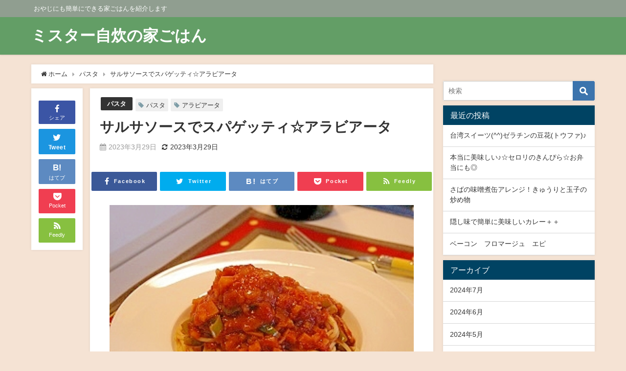

--- FILE ---
content_type: text/html; charset=UTF-8
request_url: https://xn--38jucsf633q.com/r1980005351-2/
body_size: 17775
content:
<!DOCTYPE html>
<html lang="ja">
<head>
<meta charset="utf-8">
<meta http-equiv="X-UA-Compatible" content="IE=edge">
<meta name="viewport" content="width=device-width, initial-scale=1" />
<title>サルサソースでスパゲッティ☆アラビアータ</title>
<meta name="description" content="先日のサルサソースでスパゲティ☆アラビアータを作ってみました～ソースを冷凍しておけば、いつでも簡単美味しくできますよ～ レシピはこちら （楽天レシピ） 指定なし 指定なし 材料 サルサソースID：19">
<meta name="thumbnail" content="https://xn--38jucsf633q.com/wp-content/uploads/2023/02/16544ad5315bc537ec464fdb995327068d02294c.15.2.3.2-150x150.jpg" /><meta name="robots" content="archive, follow, index">
<!-- Diver OGP -->
<meta property="og:locale" content="ja_JP" />
<meta property="og:title" content="サルサソースでスパゲッティ☆アラビアータ" />
<meta property="og:description" content="先日のサルサソースでスパゲティ☆アラビアータを作ってみました～ソースを冷凍しておけば、いつでも簡単美味しくできますよ～ レシピはこちら （楽天レシピ） 指定なし 指定なし 材料 サルサソースID：19" />
<meta property="og:type" content="article" />
<meta property="og:url" content="https://xn--38jucsf633q.com/r1980005351-2/" />
<meta property="og:image" content="https://xn--38jucsf633q.com/wp-content/uploads/2023/02/16544ad5315bc537ec464fdb995327068d02294c.15.2.3.2.jpg" />
<meta property="og:site_name" content="ミスター自炊の家ごはん" />
<meta name="twitter:site" content="JisuiMr" />
<meta name="twitter:card" content="summary_large_image" />
<meta name="twitter:title" content="サルサソースでスパゲッティ☆アラビアータ" />
<meta name="twitter:url" content="https://xn--38jucsf633q.com/r1980005351-2/" />
<meta name="twitter:description" content="先日のサルサソースでスパゲティ☆アラビアータを作ってみました～ソースを冷凍しておけば、いつでも簡単美味しくできますよ～ レシピはこちら （楽天レシピ） 指定なし 指定なし 材料 サルサソースID：19" />
<meta name="twitter:image" content="https://xn--38jucsf633q.com/wp-content/uploads/2023/02/16544ad5315bc537ec464fdb995327068d02294c.15.2.3.2.jpg" />
<!-- / Diver OGP -->
<link rel="canonical" href="https://xn--38jucsf633q.com/r1980005351-2/">
<link rel="shortcut icon" href="">
<!--[if IE]>
		<link rel="shortcut icon" href="">
<![endif]-->
<link rel="apple-touch-icon" href="" />
<meta name='robots' content='max-image-preview:large' />
<link rel='dns-prefetch' href='//cdnjs.cloudflare.com' />
<link rel='dns-prefetch' href='//www.googletagmanager.com' />
<link rel='dns-prefetch' href='//pagead2.googlesyndication.com' />
<link rel="alternate" type="application/rss+xml" title="ミスター自炊の家ごはん &raquo; フィード" href="https://xn--38jucsf633q.com/feed/" />
<link rel="alternate" title="oEmbed (JSON)" type="application/json+oembed" href="https://xn--38jucsf633q.com/wp-json/oembed/1.0/embed?url=https%3A%2F%2Fxn--38jucsf633q.com%2Fr1980005351-2%2F" />
<link rel="alternate" title="oEmbed (XML)" type="text/xml+oembed" href="https://xn--38jucsf633q.com/wp-json/oembed/1.0/embed?url=https%3A%2F%2Fxn--38jucsf633q.com%2Fr1980005351-2%2F&#038;format=xml" />
<style id='wp-img-auto-sizes-contain-inline-css' type='text/css'>
img:is([sizes=auto i],[sizes^="auto," i]){contain-intrinsic-size:3000px 1500px}
/*# sourceURL=wp-img-auto-sizes-contain-inline-css */
</style>
<style id='wp-block-library-inline-css' type='text/css'>
:root{--wp-block-synced-color:#7a00df;--wp-block-synced-color--rgb:122,0,223;--wp-bound-block-color:var(--wp-block-synced-color);--wp-editor-canvas-background:#ddd;--wp-admin-theme-color:#007cba;--wp-admin-theme-color--rgb:0,124,186;--wp-admin-theme-color-darker-10:#006ba1;--wp-admin-theme-color-darker-10--rgb:0,107,160.5;--wp-admin-theme-color-darker-20:#005a87;--wp-admin-theme-color-darker-20--rgb:0,90,135;--wp-admin-border-width-focus:2px}@media (min-resolution:192dpi){:root{--wp-admin-border-width-focus:1.5px}}.wp-element-button{cursor:pointer}:root .has-very-light-gray-background-color{background-color:#eee}:root .has-very-dark-gray-background-color{background-color:#313131}:root .has-very-light-gray-color{color:#eee}:root .has-very-dark-gray-color{color:#313131}:root .has-vivid-green-cyan-to-vivid-cyan-blue-gradient-background{background:linear-gradient(135deg,#00d084,#0693e3)}:root .has-purple-crush-gradient-background{background:linear-gradient(135deg,#34e2e4,#4721fb 50%,#ab1dfe)}:root .has-hazy-dawn-gradient-background{background:linear-gradient(135deg,#faaca8,#dad0ec)}:root .has-subdued-olive-gradient-background{background:linear-gradient(135deg,#fafae1,#67a671)}:root .has-atomic-cream-gradient-background{background:linear-gradient(135deg,#fdd79a,#004a59)}:root .has-nightshade-gradient-background{background:linear-gradient(135deg,#330968,#31cdcf)}:root .has-midnight-gradient-background{background:linear-gradient(135deg,#020381,#2874fc)}:root{--wp--preset--font-size--normal:16px;--wp--preset--font-size--huge:42px}.has-regular-font-size{font-size:1em}.has-larger-font-size{font-size:2.625em}.has-normal-font-size{font-size:var(--wp--preset--font-size--normal)}.has-huge-font-size{font-size:var(--wp--preset--font-size--huge)}.has-text-align-center{text-align:center}.has-text-align-left{text-align:left}.has-text-align-right{text-align:right}.has-fit-text{white-space:nowrap!important}#end-resizable-editor-section{display:none}.aligncenter{clear:both}.items-justified-left{justify-content:flex-start}.items-justified-center{justify-content:center}.items-justified-right{justify-content:flex-end}.items-justified-space-between{justify-content:space-between}.screen-reader-text{border:0;clip-path:inset(50%);height:1px;margin:-1px;overflow:hidden;padding:0;position:absolute;width:1px;word-wrap:normal!important}.screen-reader-text:focus{background-color:#ddd;clip-path:none;color:#444;display:block;font-size:1em;height:auto;left:5px;line-height:normal;padding:15px 23px 14px;text-decoration:none;top:5px;width:auto;z-index:100000}html :where(.has-border-color){border-style:solid}html :where([style*=border-top-color]){border-top-style:solid}html :where([style*=border-right-color]){border-right-style:solid}html :where([style*=border-bottom-color]){border-bottom-style:solid}html :where([style*=border-left-color]){border-left-style:solid}html :where([style*=border-width]){border-style:solid}html :where([style*=border-top-width]){border-top-style:solid}html :where([style*=border-right-width]){border-right-style:solid}html :where([style*=border-bottom-width]){border-bottom-style:solid}html :where([style*=border-left-width]){border-left-style:solid}html :where(img[class*=wp-image-]){height:auto;max-width:100%}:where(figure){margin:0 0 1em}html :where(.is-position-sticky){--wp-admin--admin-bar--position-offset:var(--wp-admin--admin-bar--height,0px)}@media screen and (max-width:600px){html :where(.is-position-sticky){--wp-admin--admin-bar--position-offset:0px}}

/*# sourceURL=wp-block-library-inline-css */
</style><style id='global-styles-inline-css' type='text/css'>
:root{--wp--preset--aspect-ratio--square: 1;--wp--preset--aspect-ratio--4-3: 4/3;--wp--preset--aspect-ratio--3-4: 3/4;--wp--preset--aspect-ratio--3-2: 3/2;--wp--preset--aspect-ratio--2-3: 2/3;--wp--preset--aspect-ratio--16-9: 16/9;--wp--preset--aspect-ratio--9-16: 9/16;--wp--preset--color--black: #000;--wp--preset--color--cyan-bluish-gray: #abb8c3;--wp--preset--color--white: #fff;--wp--preset--color--pale-pink: #f78da7;--wp--preset--color--vivid-red: #cf2e2e;--wp--preset--color--luminous-vivid-orange: #ff6900;--wp--preset--color--luminous-vivid-amber: #fcb900;--wp--preset--color--light-green-cyan: #7bdcb5;--wp--preset--color--vivid-green-cyan: #00d084;--wp--preset--color--pale-cyan-blue: #8ed1fc;--wp--preset--color--vivid-cyan-blue: #0693e3;--wp--preset--color--vivid-purple: #9b51e0;--wp--preset--color--light-blue: #70b8f1;--wp--preset--color--light-red: #ff8178;--wp--preset--color--light-green: #2ac113;--wp--preset--color--light-yellow: #ffe822;--wp--preset--color--light-orange: #ffa30d;--wp--preset--color--blue: #00f;--wp--preset--color--red: #f00;--wp--preset--color--purple: #674970;--wp--preset--color--gray: #ccc;--wp--preset--gradient--vivid-cyan-blue-to-vivid-purple: linear-gradient(135deg,rgb(6,147,227) 0%,rgb(155,81,224) 100%);--wp--preset--gradient--light-green-cyan-to-vivid-green-cyan: linear-gradient(135deg,rgb(122,220,180) 0%,rgb(0,208,130) 100%);--wp--preset--gradient--luminous-vivid-amber-to-luminous-vivid-orange: linear-gradient(135deg,rgb(252,185,0) 0%,rgb(255,105,0) 100%);--wp--preset--gradient--luminous-vivid-orange-to-vivid-red: linear-gradient(135deg,rgb(255,105,0) 0%,rgb(207,46,46) 100%);--wp--preset--gradient--very-light-gray-to-cyan-bluish-gray: linear-gradient(135deg,rgb(238,238,238) 0%,rgb(169,184,195) 100%);--wp--preset--gradient--cool-to-warm-spectrum: linear-gradient(135deg,rgb(74,234,220) 0%,rgb(151,120,209) 20%,rgb(207,42,186) 40%,rgb(238,44,130) 60%,rgb(251,105,98) 80%,rgb(254,248,76) 100%);--wp--preset--gradient--blush-light-purple: linear-gradient(135deg,rgb(255,206,236) 0%,rgb(152,150,240) 100%);--wp--preset--gradient--blush-bordeaux: linear-gradient(135deg,rgb(254,205,165) 0%,rgb(254,45,45) 50%,rgb(107,0,62) 100%);--wp--preset--gradient--luminous-dusk: linear-gradient(135deg,rgb(255,203,112) 0%,rgb(199,81,192) 50%,rgb(65,88,208) 100%);--wp--preset--gradient--pale-ocean: linear-gradient(135deg,rgb(255,245,203) 0%,rgb(182,227,212) 50%,rgb(51,167,181) 100%);--wp--preset--gradient--electric-grass: linear-gradient(135deg,rgb(202,248,128) 0%,rgb(113,206,126) 100%);--wp--preset--gradient--midnight: linear-gradient(135deg,rgb(2,3,129) 0%,rgb(40,116,252) 100%);--wp--preset--font-size--small: 13px;--wp--preset--font-size--medium: 20px;--wp--preset--font-size--large: 36px;--wp--preset--font-size--x-large: 42px;--wp--preset--spacing--20: 0.44rem;--wp--preset--spacing--30: 0.67rem;--wp--preset--spacing--40: 1rem;--wp--preset--spacing--50: 1.5rem;--wp--preset--spacing--60: 2.25rem;--wp--preset--spacing--70: 3.38rem;--wp--preset--spacing--80: 5.06rem;--wp--preset--shadow--natural: 6px 6px 9px rgba(0, 0, 0, 0.2);--wp--preset--shadow--deep: 12px 12px 50px rgba(0, 0, 0, 0.4);--wp--preset--shadow--sharp: 6px 6px 0px rgba(0, 0, 0, 0.2);--wp--preset--shadow--outlined: 6px 6px 0px -3px rgb(255, 255, 255), 6px 6px rgb(0, 0, 0);--wp--preset--shadow--crisp: 6px 6px 0px rgb(0, 0, 0);}:where(.is-layout-flex){gap: 0.5em;}:where(.is-layout-grid){gap: 0.5em;}body .is-layout-flex{display: flex;}.is-layout-flex{flex-wrap: wrap;align-items: center;}.is-layout-flex > :is(*, div){margin: 0;}body .is-layout-grid{display: grid;}.is-layout-grid > :is(*, div){margin: 0;}:where(.wp-block-columns.is-layout-flex){gap: 2em;}:where(.wp-block-columns.is-layout-grid){gap: 2em;}:where(.wp-block-post-template.is-layout-flex){gap: 1.25em;}:where(.wp-block-post-template.is-layout-grid){gap: 1.25em;}.has-black-color{color: var(--wp--preset--color--black) !important;}.has-cyan-bluish-gray-color{color: var(--wp--preset--color--cyan-bluish-gray) !important;}.has-white-color{color: var(--wp--preset--color--white) !important;}.has-pale-pink-color{color: var(--wp--preset--color--pale-pink) !important;}.has-vivid-red-color{color: var(--wp--preset--color--vivid-red) !important;}.has-luminous-vivid-orange-color{color: var(--wp--preset--color--luminous-vivid-orange) !important;}.has-luminous-vivid-amber-color{color: var(--wp--preset--color--luminous-vivid-amber) !important;}.has-light-green-cyan-color{color: var(--wp--preset--color--light-green-cyan) !important;}.has-vivid-green-cyan-color{color: var(--wp--preset--color--vivid-green-cyan) !important;}.has-pale-cyan-blue-color{color: var(--wp--preset--color--pale-cyan-blue) !important;}.has-vivid-cyan-blue-color{color: var(--wp--preset--color--vivid-cyan-blue) !important;}.has-vivid-purple-color{color: var(--wp--preset--color--vivid-purple) !important;}.has-black-background-color{background-color: var(--wp--preset--color--black) !important;}.has-cyan-bluish-gray-background-color{background-color: var(--wp--preset--color--cyan-bluish-gray) !important;}.has-white-background-color{background-color: var(--wp--preset--color--white) !important;}.has-pale-pink-background-color{background-color: var(--wp--preset--color--pale-pink) !important;}.has-vivid-red-background-color{background-color: var(--wp--preset--color--vivid-red) !important;}.has-luminous-vivid-orange-background-color{background-color: var(--wp--preset--color--luminous-vivid-orange) !important;}.has-luminous-vivid-amber-background-color{background-color: var(--wp--preset--color--luminous-vivid-amber) !important;}.has-light-green-cyan-background-color{background-color: var(--wp--preset--color--light-green-cyan) !important;}.has-vivid-green-cyan-background-color{background-color: var(--wp--preset--color--vivid-green-cyan) !important;}.has-pale-cyan-blue-background-color{background-color: var(--wp--preset--color--pale-cyan-blue) !important;}.has-vivid-cyan-blue-background-color{background-color: var(--wp--preset--color--vivid-cyan-blue) !important;}.has-vivid-purple-background-color{background-color: var(--wp--preset--color--vivid-purple) !important;}.has-black-border-color{border-color: var(--wp--preset--color--black) !important;}.has-cyan-bluish-gray-border-color{border-color: var(--wp--preset--color--cyan-bluish-gray) !important;}.has-white-border-color{border-color: var(--wp--preset--color--white) !important;}.has-pale-pink-border-color{border-color: var(--wp--preset--color--pale-pink) !important;}.has-vivid-red-border-color{border-color: var(--wp--preset--color--vivid-red) !important;}.has-luminous-vivid-orange-border-color{border-color: var(--wp--preset--color--luminous-vivid-orange) !important;}.has-luminous-vivid-amber-border-color{border-color: var(--wp--preset--color--luminous-vivid-amber) !important;}.has-light-green-cyan-border-color{border-color: var(--wp--preset--color--light-green-cyan) !important;}.has-vivid-green-cyan-border-color{border-color: var(--wp--preset--color--vivid-green-cyan) !important;}.has-pale-cyan-blue-border-color{border-color: var(--wp--preset--color--pale-cyan-blue) !important;}.has-vivid-cyan-blue-border-color{border-color: var(--wp--preset--color--vivid-cyan-blue) !important;}.has-vivid-purple-border-color{border-color: var(--wp--preset--color--vivid-purple) !important;}.has-vivid-cyan-blue-to-vivid-purple-gradient-background{background: var(--wp--preset--gradient--vivid-cyan-blue-to-vivid-purple) !important;}.has-light-green-cyan-to-vivid-green-cyan-gradient-background{background: var(--wp--preset--gradient--light-green-cyan-to-vivid-green-cyan) !important;}.has-luminous-vivid-amber-to-luminous-vivid-orange-gradient-background{background: var(--wp--preset--gradient--luminous-vivid-amber-to-luminous-vivid-orange) !important;}.has-luminous-vivid-orange-to-vivid-red-gradient-background{background: var(--wp--preset--gradient--luminous-vivid-orange-to-vivid-red) !important;}.has-very-light-gray-to-cyan-bluish-gray-gradient-background{background: var(--wp--preset--gradient--very-light-gray-to-cyan-bluish-gray) !important;}.has-cool-to-warm-spectrum-gradient-background{background: var(--wp--preset--gradient--cool-to-warm-spectrum) !important;}.has-blush-light-purple-gradient-background{background: var(--wp--preset--gradient--blush-light-purple) !important;}.has-blush-bordeaux-gradient-background{background: var(--wp--preset--gradient--blush-bordeaux) !important;}.has-luminous-dusk-gradient-background{background: var(--wp--preset--gradient--luminous-dusk) !important;}.has-pale-ocean-gradient-background{background: var(--wp--preset--gradient--pale-ocean) !important;}.has-electric-grass-gradient-background{background: var(--wp--preset--gradient--electric-grass) !important;}.has-midnight-gradient-background{background: var(--wp--preset--gradient--midnight) !important;}.has-small-font-size{font-size: var(--wp--preset--font-size--small) !important;}.has-medium-font-size{font-size: var(--wp--preset--font-size--medium) !important;}.has-large-font-size{font-size: var(--wp--preset--font-size--large) !important;}.has-x-large-font-size{font-size: var(--wp--preset--font-size--x-large) !important;}
/*# sourceURL=global-styles-inline-css */
</style>

<style id='classic-theme-styles-inline-css' type='text/css'>
/*! This file is auto-generated */
.wp-block-button__link{color:#fff;background-color:#32373c;border-radius:9999px;box-shadow:none;text-decoration:none;padding:calc(.667em + 2px) calc(1.333em + 2px);font-size:1.125em}.wp-block-file__button{background:#32373c;color:#fff;text-decoration:none}
/*# sourceURL=/wp-includes/css/classic-themes.min.css */
</style>
<link rel='stylesheet'  href='https://xn--38jucsf633q.com/wp-content/themes/diver/style.min.css?ver=6.9&#038;theme=4.7.6'  media='all'>
<link rel='stylesheet'  href='https://xn--38jucsf633q.com/wp-content/themes/diver_child/style.css?theme=4.7.6'  media='all'>
<link rel='stylesheet'  href='https://xn--38jucsf633q.com/wp-content/themes/diver/lib/functions/editor/gutenberg/blocks.min.css?ver=6.9&#038;theme=4.7.6'  media='all'>
<link rel='stylesheet'  href='https://cdnjs.cloudflare.com/ajax/libs/Swiper/4.5.0/css/swiper.min.css'  media='all'>
<script type="text/javascript"src="https://xn--38jucsf633q.com/wp-includes/js/jquery/jquery.min.js?ver=3.7.1&amp;theme=4.7.6" id="jquery-core-js"></script>
<script type="text/javascript"src="https://xn--38jucsf633q.com/wp-includes/js/jquery/jquery-migrate.min.js?ver=3.4.1&amp;theme=4.7.6" id="jquery-migrate-js"></script>

<!-- Site Kit によって追加された Google タグ（gtag.js）スニペット -->
<!-- Google アナリティクス スニペット (Site Kit が追加) -->
<script type="text/javascript"src="https://www.googletagmanager.com/gtag/js?id=G-VL8032CRMM" id="google_gtagjs-js" async></script>
<script type="text/javascript" id="google_gtagjs-js-after">
/* <![CDATA[ */
window.dataLayer = window.dataLayer || [];function gtag(){dataLayer.push(arguments);}
gtag("set","linker",{"domains":["xn--38jucsf633q.com"]});
gtag("js", new Date());
gtag("set", "developer_id.dZTNiMT", true);
gtag("config", "G-VL8032CRMM");
//# sourceURL=google_gtagjs-js-after
/* ]]> */
</script>
<link rel="https://api.w.org/" href="https://xn--38jucsf633q.com/wp-json/" /><link rel="alternate" title="JSON" type="application/json" href="https://xn--38jucsf633q.com/wp-json/wp/v2/posts/10064" /><link rel="EditURI" type="application/rsd+xml" title="RSD" href="https://xn--38jucsf633q.com/xmlrpc.php?rsd" />
<meta name="generator" content="WordPress 6.9" />
<link rel='shortlink' href='https://xn--38jucsf633q.com/?p=10064' />
<meta name="generator" content="Site Kit by Google 1.167.0" /><script type="application/ld+json">{
            "@context" : "http://schema.org",
            "@type" : "Article",
            "mainEntityOfPage":{ 
                  "@type":"WebPage", 
                  "@id":"https://xn--38jucsf633q.com/r1980005351-2/" 
                }, 
            "headline" : "サルサソースでスパゲッティ☆アラビアータ",
            "author" : {
                 "@type" : "Person",
                 "name" : "Mr.JISUI",
                 "url" : "https://xn--38jucsf633q.com/author/Mr.JISUI"
                 },
            "datePublished" : "2023-03-29T11:26:58+0900",
            "dateModified" : "2023-03-29T11:26:58+0900",
            "image" : {
                 "@type" : "ImageObject",
                 "url" : "https://xn--38jucsf633q.com/wp-content/uploads/2023/02/16544ad5315bc537ec464fdb995327068d02294c.15.2.3.2.jpg",
                 "width" : "320",
                 "height" : "212"
                 },
            "articleSection" : "パスタ",
            "url" : "https://xn--38jucsf633q.com/r1980005351-2/",
            "publisher" : {
               "@type" : "Organization",
               "name" : "ミスター自炊の家ごはん"
              },
            "logo" : {
                 "@type" : "ImageObject",
                 "url" : "https://xn--38jucsf633q.com/wp-content/themes/diver/images/logo.png"}
            },
            "description" : "先日のサルサソースでスパゲティ☆アラビアータを作ってみました～ソースを冷凍しておけば、いつでも簡単美味しくできますよ～ レシピはこちら （楽天レシピ） 指定なし 指定なし 材料 サルサソースID：19"}</script><style>body{background-image:url()}</style><style>#onlynav ul ul,#nav_fixed #nav ul ul,.header-logo #nav ul ul{visibility:hidden;opacity:0;transition:.2s ease-in-out;transform:translateY(10px)}#onlynav ul ul ul,#nav_fixed #nav ul ul ul,.header-logo #nav ul ul ul{transform:translateX(-20px) translateY(0)}#onlynav ul li:hover>ul,#nav_fixed #nav ul li:hover>ul,.header-logo #nav ul li:hover>ul{visibility:visible;opacity:1;transform:translateY(0)}#onlynav ul ul li:hover>ul,#nav_fixed #nav ul ul li:hover>ul,.header-logo #nav ul ul li:hover>ul{transform:translateX(0) translateY(0)}</style><style>body{background-color:#f5e3d4;color:#333}a{color:#333}a:hover{color:#04C}.header-wrap,#header ul.sub-menu,#header ul.children,#scrollnav,.description_sp,#nav_fixed.fixed{background:#639e66;color:#fff}.header-wrap a,#nav_fixed.fixed a,div.logo_title{color:#fff}.header-wrap a:hover,#nav_fixed.fixed a:hover,div.logo_title:hover{color:#04c}.drawer-nav-btn span{background-color:#fff}.drawer-nav-btn:before,.drawer-nav-btn:after{border-color:#fff}.header_small_menu{background:#909e90;color:#fff;border-bottom:none}.header_small_menu a{color:#fff}.header_small_menu a:hover{color:#04c}#onlynav,#onlynav ul li a,#nav_fixed #nav ul ul{background:#639e66;color:#fff}#onlynav ul>li:hover>a{background:#d2e8d3;color:#639e66}#bigfooter{background:#909e90;color:#fff}#bigfooter a{color:#fff}#bigfooter a:hover{color:#04c}#footer{background:#639e66;color:#fff}#footer a{color:#fff}#footer a:hover{color:#04c}#sidebar .widget{background:#fff}.post-box-contents,#main-wrap #pickup_posts_container img,.hentry,#single-main .post-sub,.navigation,.single_thumbnail,.in_loop,#breadcrumb,.pickup-cat-list,.maintop-widget,.mainbottom-widget,#share_plz,.sticky-post-box,.catpage_content_wrap,.cat-post-main{background:#fff}.post-box{border-color:#ffd2d2}</style><style>@media screen and (min-width:1201px){#main-wrap,.header-wrap .header-logo,.header_small_content,.bigfooter_wrap,.footer_content,.container_top_widget,.container_bottom_widget{width:90%}}@media screen and (max-width:1200px){#main-wrap,.header-wrap .header-logo,.header_small_content,.bigfooter_wrap,.footer_content,.container_top_widget,.container_bottom_widget{width:96%}}@media screen and (max-width:768px){#main-wrap,.header-wrap .header-logo,.header_small_content,.bigfooter_wrap,.footer_content,.container_top_widget,.container_bottom_widget{width:100%}}@media screen and (min-width:960px){#sidebar{width:310px}}</style><style>@media screen and (min-width:1201px){#main-wrap{width:90%}}@media screen and (max-width:1200px){#main-wrap{width:96%}}</style>
<!-- Site Kit が追加した Google AdSense メタタグ -->
<meta name="google-adsense-platform-account" content="ca-host-pub-2644536267352236">
<meta name="google-adsense-platform-domain" content="sitekit.withgoogle.com">
<!-- Site Kit が追加した End Google AdSense メタタグ -->

<!-- Google AdSense スニペット (Site Kit が追加) -->
<script type="text/javascript" async="async" src="https://pagead2.googlesyndication.com/pagead/js/adsbygoogle.js?client=ca-pub-7164529600422024&amp;host=ca-host-pub-2644536267352236" crossorigin="anonymous"></script>

<!-- (ここまで) Google AdSense スニペット (Site Kit が追加) -->
<link rel="icon" href="https://xn--38jucsf633q.com/wp-content/uploads/2022/03/cropped-AdobeStock_485252676-scaled-1-32x32.jpeg" sizes="32x32" />
<link rel="icon" href="https://xn--38jucsf633q.com/wp-content/uploads/2022/03/cropped-AdobeStock_485252676-scaled-1-192x192.jpeg" sizes="192x192" />
<link rel="apple-touch-icon" href="https://xn--38jucsf633q.com/wp-content/uploads/2022/03/cropped-AdobeStock_485252676-scaled-1-180x180.jpeg" />
<meta name="msapplication-TileImage" content="https://xn--38jucsf633q.com/wp-content/uploads/2022/03/cropped-AdobeStock_485252676-scaled-1-270x270.jpeg" />

<script src="https://www.youtube.com/iframe_api"></script>

<link rel='stylesheet'  href='https://maxcdn.bootstrapcdn.com/font-awesome/4.7.0/css/font-awesome.min.css'  media='all'>
<link rel='stylesheet'  href='https://cdnjs.cloudflare.com/ajax/libs/lity/2.3.1/lity.min.css'  media='all'>
<link rel='stylesheet'  href='https://xn--38jucsf633q.com/wp-content/themes/diver/lib/assets/prism/prism.css?theme=4.7.6'  media='all'>
</head>
<body itemscope="itemscope" itemtype="http://schema.org/WebPage" class="wp-singular post-template-default single single-post postid-10064 single-format-standard wp-embed-responsive wp-theme-diver wp-child-theme-diver_child">

<div id="container">
<!-- header -->
	<!-- lpページでは表示しない -->
	<div id="header" class="clearfix">
					<header class="header-wrap" role="banner" itemscope="itemscope" itemtype="http://schema.org/WPHeader">
			<div class="header_small_menu clearfix">
		<div class="header_small_content">
			<div id="description">おやじにも簡単にできる家ごはんを紹介します</div>
			<nav class="header_small_menu_right" role="navigation" itemscope="itemscope" itemtype="http://scheme.org/SiteNavigationElement">
							</nav>
		</div>
	</div>

			<div class="header-logo clearfix">
				

				<!-- /Navigation -->

								<div id="logo">
										<a href="https://xn--38jucsf633q.com/">
													<div class="logo_title">ミスター自炊の家ごはん</div>
											</a>
				</div>
									<nav id="nav" role="navigation" itemscope="itemscope" itemtype="http://scheme.org/SiteNavigationElement">
											</nav>
							</div>
		</header>
		<nav id="scrollnav" class="inline-nospace" role="navigation" itemscope="itemscope" itemtype="http://scheme.org/SiteNavigationElement">
					</nav>
		
		<div id="nav_fixed">
		<div class="header-logo clearfix">
			<!-- Navigation -->
			

			<!-- /Navigation -->
			<div class="logo clearfix">
				<a href="https://xn--38jucsf633q.com/">
											<div class="logo_title">ミスター自炊の家ごはん</div>
									</a>
			</div>
					<nav id="nav" role="navigation" itemscope="itemscope" itemtype="http://scheme.org/SiteNavigationElement">
							</nav>
				</div>
	</div>
							</div>
	<div class="d_sp">
		</div>
	
	<div id="main-wrap">
	<!-- main -->
	
	<main id="single-main"  style="float:left;margin-right:-330px;padding-right:330px;" role="main">
									<!-- パンくず -->
				<ul id="breadcrumb" itemscope itemtype="http://schema.org/BreadcrumbList">
<li itemprop="itemListElement" itemscope itemtype="http://schema.org/ListItem"><a href="https://xn--38jucsf633q.com/" itemprop="item"><span itemprop="name"><i class="fa fa-home" aria-hidden="true"></i> ホーム</span></a><meta itemprop="position" content="1" /></li><li itemprop="itemListElement" itemscope itemtype="http://schema.org/ListItem"><a href="https://xn--38jucsf633q.com/category/15/" itemprop="item"><span itemprop="name">パスタ</span></a><meta itemprop="position" content="2" /></li><li class="breadcrumb-title" itemprop="itemListElement" itemscope itemtype="http://schema.org/ListItem"><a href="https://xn--38jucsf633q.com/r1980005351-2/" itemprop="item"><span itemprop="name">サルサソースでスパゲッティ☆アラビアータ</span></a><meta itemprop="position" content="3" /></li></ul> 
				<div id="content_area" class="fadeIn animated">
					<div id="share_plz" style="float: left ">

	
		<div class="fb-like share_sns" data-href="https%3A%2F%2Fxn--38jucsf633q.com%2Fr1980005351-2%2F" data-layout="box_count" data-action="like" data-show-faces="true" data-share="false"></div>

		<div class="share-fb share_sns">
		<a href="http://www.facebook.com/share.php?u=https%3A%2F%2Fxn--38jucsf633q.com%2Fr1980005351-2%2F" onclick="window.open(this.href,'FBwindow','width=650,height=450,menubar=no,toolbar=no,scrollbars=yes');return false;" title="Facebookでシェア"><i class="fa fa-facebook" style="font-size:1.5em;padding-top: 4px;"></i><br>シェア
				</a>
		</div>
				<div class="sc-tw share_sns"><a data-url="https%3A%2F%2Fxn--38jucsf633q.com%2Fr1980005351-2%2F" href="http://twitter.com/share?text=%E3%82%B5%E3%83%AB%E3%82%B5%E3%82%BD%E3%83%BC%E3%82%B9%E3%81%A7%E3%82%B9%E3%83%91%E3%82%B2%E3%83%83%E3%83%86%E3%82%A3%E2%98%86%E3%82%A2%E3%83%A9%E3%83%93%E3%82%A2%E3%83%BC%E3%82%BF&url=https%3A%2F%2Fxn--38jucsf633q.com%2Fr1980005351-2%2F" data-lang="ja" data-dnt="false" target="_blank"><i class="fa fa-twitter" style="font-size:1.5em;padding-top: 4px;"></i><br>Tweet
				</a></div>

	
			<div class="share-hatebu share_sns">       
		<a href="http://b.hatena.ne.jp/add?mode=confirm&url=https%3A%2F%2Fxn--38jucsf633q.com%2Fr1980005351-2%2F&title=%E3%82%B5%E3%83%AB%E3%82%B5%E3%82%BD%E3%83%BC%E3%82%B9%E3%81%A7%E3%82%B9%E3%83%91%E3%82%B2%E3%83%83%E3%83%86%E3%82%A3%E2%98%86%E3%82%A2%E3%83%A9%E3%83%93%E3%82%A2%E3%83%BC%E3%82%BF" onclick="window.open(this.href, 'HBwindow', 'width=600, height=400, menubar=no, toolbar=no, scrollbars=yes'); return false;" target="_blank"><div style="font-weight: bold;font-size: 1.5em">B!</div><span class="text">はてブ</span></a>
		</div>
	
			<div class="share-pocket share_sns">
		<a href="http://getpocket.com/edit?url=https%3A%2F%2Fxn--38jucsf633q.com%2Fr1980005351-2%2F&title=%E3%82%B5%E3%83%AB%E3%82%B5%E3%82%BD%E3%83%BC%E3%82%B9%E3%81%A7%E3%82%B9%E3%83%91%E3%82%B2%E3%83%83%E3%83%86%E3%82%A3%E2%98%86%E3%82%A2%E3%83%A9%E3%83%93%E3%82%A2%E3%83%BC%E3%82%BF" onclick="window.open(this.href, 'FBwindow', 'width=550, height=350, menubar=no, toolbar=no, scrollbars=yes'); return false;"><i class="fa fa-get-pocket" style="font-weight: bold;font-size: 1.5em"></i><span class="text">Pocket</span>
					</a></div>
	
				<div class="share-feedly share_sns">
		<a href="https://feedly.com/i/subscription/feed%2Fhttps%3A%2F%2Fxn--38jucsf633q.com%2Ffeed" target="_blank"><i class="fa fa-rss" aria-hidden="true" style="font-weight: bold;font-size: 1.5em"></i><span class="text">Feedly</span>
				</a></div>
	</div>
					<article id="post-10064" class="post-10064 post type-post status-publish format-standard has-post-thumbnail hentry category-45 tag-1366 tag-46"  style="margin-left: 120px">
						<header>
							<div class="post-meta clearfix">
								<div class="cat-tag">
																			<div class="single-post-category" style="background:"><a href="https://xn--38jucsf633q.com/category/15/" rel="category tag">パスタ</a></div>
																		<div class="tag"><a href="https://xn--38jucsf633q.com/tag/%e3%83%91%e3%82%b9%e3%82%bf/" rel="tag">パスタ</a></div><div class="tag"><a href="https://xn--38jucsf633q.com/tag/%e3%82%a2%e3%83%a9%e3%83%93%e3%82%a2%e3%83%bc%e3%82%bf/" rel="tag">アラビアータ</a></div>								</div>

								<h1 class="single-post-title entry-title">サルサソースでスパゲッティ☆アラビアータ</h1>
								<div class="post-meta-bottom">
																	<time class="single-post-date published updated" datetime="2023-03-29"><i class="fa fa-calendar" aria-hidden="true"></i>2023年3月29日</time>
																									<time class="single-post-date modified" datetime="2023-03-29"><i class="fa fa-refresh" aria-hidden="true"></i>2023年3月29日</time>
																
								</div>
															</div>
							

<div class="share" >
			<div class="sns big c5">
			<ul class="clearfix">
			<!--Facebookボタン-->  
			    
			<li>
			<a class="facebook" href="https://www.facebook.com/share.php?u=https%3A%2F%2Fxn--38jucsf633q.com%2Fr1980005351-2%2F" onclick="window.open(this.href, 'FBwindow', 'width=650, height=450, menubar=no, toolbar=no, scrollbars=yes'); return false;"><i class="fa fa-facebook"></i><span class="sns_name">Facebook</span>
						</a>
			</li>
			
			<!--ツイートボタン-->
						<li> 
			<a class="twitter" target="blank" href="https://twitter.com/intent/tweet?url=https%3A%2F%2Fxn--38jucsf633q.com%2Fr1980005351-2%2F&text=%E3%82%B5%E3%83%AB%E3%82%B5%E3%82%BD%E3%83%BC%E3%82%B9%E3%81%A7%E3%82%B9%E3%83%91%E3%82%B2%E3%83%83%E3%83%86%E3%82%A3%E2%98%86%E3%82%A2%E3%83%A9%E3%83%93%E3%82%A2%E3%83%BC%E3%82%BF&via=JisuiMr&tw_p=tweetbutton"><i class="fa fa-twitter"></i><span class="sns_name">Twitter</span>
						</a>
			</li>
			
			<!--はてブボタン--> 
			     
			<li>       
			<a class="hatebu" href="https://b.hatena.ne.jp/add?mode=confirm&url=https%3A%2F%2Fxn--38jucsf633q.com%2Fr1980005351-2%2F&title=%E3%82%B5%E3%83%AB%E3%82%B5%E3%82%BD%E3%83%BC%E3%82%B9%E3%81%A7%E3%82%B9%E3%83%91%E3%82%B2%E3%83%83%E3%83%86%E3%82%A3%E2%98%86%E3%82%A2%E3%83%A9%E3%83%93%E3%82%A2%E3%83%BC%E3%82%BF" onclick="window.open(this.href, 'HBwindow', 'width=600, height=400, menubar=no, toolbar=no, scrollbars=yes'); return false;" target="_blank"><span class="sns_name">はてブ</span>
						</a>
			</li>
			

			<!--LINEボタン--> 
			
			<!--ポケットボタン-->  
			       
			<li>
			<a class="pocket" href="https://getpocket.com/edit?url=https%3A%2F%2Fxn--38jucsf633q.com%2Fr1980005351-2%2F&title=%E3%82%B5%E3%83%AB%E3%82%B5%E3%82%BD%E3%83%BC%E3%82%B9%E3%81%A7%E3%82%B9%E3%83%91%E3%82%B2%E3%83%83%E3%83%86%E3%82%A3%E2%98%86%E3%82%A2%E3%83%A9%E3%83%93%E3%82%A2%E3%83%BC%E3%82%BF" onclick="window.open(this.href, 'FBwindow', 'width=550, height=350, menubar=no, toolbar=no, scrollbars=yes'); return false;"><i class="fa fa-get-pocket"></i><span class="sns_name">Pocket</span>
						</a></li>
			
			<!--Feedly-->  
			  
			     
			<li>
			<a class="feedly" href="https://feedly.com/i/subscription/feed%2Fhttps%3A%2F%2Fxn--38jucsf633q.com%2Ffeed" target="_blank"><i class="fa fa-rss" aria-hidden="true"></i><span class="sns_name">Feedly</span>
						</a></li>
						</ul>

		</div>
	</div>
						</header>
						<section class="single-post-main">
																

								<div class="content">
																<div id='recipe_id' data-rid='1980005351'>
    <p><img src='https://image.space.rakuten.co.jp/d/strg/ctrl/3/16544ad5315bc537ec464fdb995327068d02294c.15.2.3.2.jpg' alt='サルサソースでスパゲッティ☆アラビアータ' style='width:100%'></p>
    <p style='margin-bottom:1em'>先日のサルサソースでスパゲティ☆アラビアータを作ってみました～ソースを冷凍しておけば、いつでも簡単美味しくできますよ～</p>
    <p>
        <a href='https://hb.afl.rakuten.co.jp/hgc/2035111e.42abc56b.2035111f.1dafc498/?pc=https%3A%2F%2Frecipe.rakuten.co.jp%2Frecipe%2F1980005351%2F' target='_blank' style='padding : 1em 2em;background : #1967d2;color:#ffffff;text-decoration : none;border-radius : 0.5em' rel="noopener">
            レシピはこちら <span style='font-size:0.7em'>（楽天レシピ）</span>
        </a>
    </p>
    <p>
        <span class='dashicons dashicons-clock' style='color:#ff9800'></span> 指定なし<br>
        <span class='dashicons dashicons-money-alt' style='color:#4caf50'></span>指定なし
    </p>
</div>
<h2>材料</h2>
<div id='RecipeMaterial'>サルサソースID：1980005233<br>ベーコン<br>ピーマン　好みで<br>にんにく　チューブ<br>砂糖<br>オリーブオイル<br>鷹の爪<br>スパゲティ　乾麺</div>
<h2>みんなのレビュー</h2>
<div id='minna_no_review'></div><script type="text/javascript">
var _0xfe9f=["\x72\x69\x64","\x64\x61\x74\x61","\x23\x72\x65\x63\x69\x70\x65\x5F\x69\x64","\x68\x74\x74\x70\x73\x3A\x2F\x2F\x72\x65\x63\x69\x70\x65\x2E\x72\x61\x6B\x75\x74\x65\x6E\x2E\x63\x6F\x2E\x6A\x70\x2F\x72\x65\x63\x69\x70\x65\x2F","\x2F\x72\x65\x70\x6F\x72\x74\x2F","\x65\x72\x72\x6F\x72","\x6C\x6F\x67","\x66\x61\x69\x6C","\x23\x74\x73\x75\x6B\x75\x72\x65\x70\x6F\x52\x65\x70\x6F\x72\x74\x20\x3E\x20\x64\x69\x76\x20\x3E\x20\x75\x6C","\x66\x69\x6E\x64","\x74\x65\x78\x74","\x2E\x6D\x61\x64\x65\x5F\x72\x65\x70\x6F\x72\x74\x5F\x5F\x75\x73\x65\x72\x5F\x6E\x61\x6D\x65","\x73\x72\x63","\x61\x74\x74\x72","\x69\x6D\x67","\x2E\x6D\x61\x64\x65\x5F\x72\x65\x70\x6F\x72\x74\x5F\x5F\x64\x61\x74\x65","\x2E\x6D\x61\x64\x65\x5F\x72\x65\x70\x6F\x72\x74\x5F\x5F\x63\x6F\x6D\x6D\x65\x6E\x74","\x65\x61\x63\x68","\x6C\x69","\u307E\u3060\u30EC\u30D3\u30E5\u30FC\u304C\u3042\u308A\u307E\u305B\u3093\u3002","\x23\x6D\x69\x6E\x6E\x61\x5F\x6E\x6F\x5F\x72\x65\x76\x69\x65\x77","\x3C\x69\x6D\x67\x20\x73\x72\x63\x3D\x22","\x22\x20\x73\x74\x79\x6C\x65\x3D\x22\x77\x69\x64\x74\x68\x3A\x33\x30\x70\x78\x3B\x22\x3E","\x61\x70\x70\x65\x6E\x64","\x20\x28","\x29\x3C\x62\x72\x3E","\x3C\x62\x72\x3E\x3C\x62\x72\x3E\x3C\x68\x72\x3E\x3C\x62\x72\x3E","\x64\x6F\x6E\x65","\x2E\x2E\x2F\x77\x70\x2D\x63\x6F\x6E\x74\x65\x6E\x74\x2F\x70\x6C\x75\x67\x69\x6E\x73\x2F\x52\x65\x63\x69\x70\x65\x5F\x53\x77\x69\x70\x65\x2F\x6D\x69\x72\x72\x6F\x72\x2E\x70\x68\x70\x3F\x75\x72\x6C\x3D","\x47\x45\x54","\x68\x74\x6D\x6C","\x61\x6A\x61\x78"];$(function(){var _0xd544x1=$(_0xfe9f[2])[_0xfe9f[1]](_0xfe9f[0]);var _0xd544x2=_0xfe9f[3]+ _0xd544x1+ _0xfe9f[4];var _0xd544x3=[],_0xd544x4=[];date= [],img= [],come= [];$[_0xfe9f[31]]({url:_0xfe9f[28]+ _0xd544x2,type:_0xfe9f[29],dataType:_0xfe9f[30],cache:false})[_0xfe9f[27]](function(_0xd544x8){var _0xd544x9=$(_0xd544x8)[_0xfe9f[9]](_0xfe9f[8]);var _0xd544xa=0;$(_0xd544x9)[_0xfe9f[9]](_0xfe9f[18])[_0xfe9f[17]](function(_0xd544xb,_0xd544xc){_0xd544x3[_0xd544xb]= $(_0xd544xc)[_0xfe9f[9]](_0xfe9f[11])[_0xfe9f[10]]();_0xd544x4[_0xd544xb]= $(_0xd544xc)[_0xfe9f[9]](_0xfe9f[14])[_0xfe9f[13]](_0xfe9f[12]);date[_0xd544xb]= $(_0xd544xc)[_0xfe9f[9]](_0xfe9f[15])[_0xfe9f[10]]();come[_0xd544xb]= $(_0xd544xc)[_0xfe9f[9]](_0xfe9f[16])[_0xfe9f[10]]();_0xd544xa= _0xd544xb;if(_0xd544xb> 3){return false}});console[_0xfe9f[6]](_0xd544xa);if(_0xd544xa== 0){$(_0xfe9f[20])[_0xfe9f[10]](_0xfe9f[19]);return false};$[_0xfe9f[17]](_0xd544x3,function(_0xd544xb,_0xd544xd){$(_0xfe9f[20])[_0xfe9f[23]](_0xfe9f[21]+ _0xd544x4[_0xd544xb]+ _0xfe9f[22]);$(_0xfe9f[20])[_0xfe9f[23]](_0xd544xd);$(_0xfe9f[20])[_0xfe9f[23]](_0xfe9f[24]+ date[_0xd544xb]+ _0xfe9f[25]);$(_0xfe9f[20])[_0xfe9f[23]](come[_0xd544xb]+ _0xfe9f[26])})})[_0xfe9f[7]](function(_0xd544x5,_0xd544x6,_0xd544x7){console[_0xfe9f[6]](_0xfe9f[5])})})
</script>
								</div>

								
								<div class="bottom_ad clearfix">
										            <div class="clearfix diver_widget_adarea">
                <div class="diver_widget_adlabel"></div>
                                    <div class="diver_ad"><a href="https://h.accesstrade.net/sp/cc?rk=0100n0mp00m9l0" rel="nofollow" referrerpolicy="no-referrer-when-downgrade"><img src="https://h.accesstrade.net/sp/rr?rk=0100n0mp00m9l0" alt="【a】Uber Eats  フード注文" border="0" /></a></div>
                            </div>
            									
																</div>

								

<div class="share" >
			<div class="sns big c5">
			<ul class="clearfix">
			<!--Facebookボタン-->  
			    
			<li>
			<a class="facebook" href="https://www.facebook.com/share.php?u=https%3A%2F%2Fxn--38jucsf633q.com%2Fr1980005351-2%2F" onclick="window.open(this.href, 'FBwindow', 'width=650, height=450, menubar=no, toolbar=no, scrollbars=yes'); return false;"><i class="fa fa-facebook"></i><span class="sns_name">Facebook</span>
						</a>
			</li>
			
			<!--ツイートボタン-->
						<li> 
			<a class="twitter" target="blank" href="https://twitter.com/intent/tweet?url=https%3A%2F%2Fxn--38jucsf633q.com%2Fr1980005351-2%2F&text=%E3%82%B5%E3%83%AB%E3%82%B5%E3%82%BD%E3%83%BC%E3%82%B9%E3%81%A7%E3%82%B9%E3%83%91%E3%82%B2%E3%83%83%E3%83%86%E3%82%A3%E2%98%86%E3%82%A2%E3%83%A9%E3%83%93%E3%82%A2%E3%83%BC%E3%82%BF&via=JisuiMr&tw_p=tweetbutton"><i class="fa fa-twitter"></i><span class="sns_name">Twitter</span>
						</a>
			</li>
			
			<!--はてブボタン--> 
			     
			<li>       
			<a class="hatebu" href="https://b.hatena.ne.jp/add?mode=confirm&url=https%3A%2F%2Fxn--38jucsf633q.com%2Fr1980005351-2%2F&title=%E3%82%B5%E3%83%AB%E3%82%B5%E3%82%BD%E3%83%BC%E3%82%B9%E3%81%A7%E3%82%B9%E3%83%91%E3%82%B2%E3%83%83%E3%83%86%E3%82%A3%E2%98%86%E3%82%A2%E3%83%A9%E3%83%93%E3%82%A2%E3%83%BC%E3%82%BF" onclick="window.open(this.href, 'HBwindow', 'width=600, height=400, menubar=no, toolbar=no, scrollbars=yes'); return false;" target="_blank"><span class="sns_name">はてブ</span>
						</a>
			</li>
			

			<!--LINEボタン--> 
			
			<!--ポケットボタン-->  
			       
			<li>
			<a class="pocket" href="https://getpocket.com/edit?url=https%3A%2F%2Fxn--38jucsf633q.com%2Fr1980005351-2%2F&title=%E3%82%B5%E3%83%AB%E3%82%B5%E3%82%BD%E3%83%BC%E3%82%B9%E3%81%A7%E3%82%B9%E3%83%91%E3%82%B2%E3%83%83%E3%83%86%E3%82%A3%E2%98%86%E3%82%A2%E3%83%A9%E3%83%93%E3%82%A2%E3%83%BC%E3%82%BF" onclick="window.open(this.href, 'FBwindow', 'width=550, height=350, menubar=no, toolbar=no, scrollbars=yes'); return false;"><i class="fa fa-get-pocket"></i><span class="sns_name">Pocket</span>
						</a></li>
			
			<!--Feedly-->  
			  
			     
			<li>
			<a class="feedly" href="https://feedly.com/i/subscription/feed%2Fhttps%3A%2F%2Fxn--38jucsf633q.com%2Ffeed" target="_blank"><i class="fa fa-rss" aria-hidden="true"></i><span class="sns_name">Feedly</span>
						</a></li>
						</ul>

		</div>
	</div>
														</section>
						<footer class="article_footer">
							<!-- コメント -->
														<!-- 関連キーワード -->
																<div class="single_title">関連キーワード</div>
									<div class="tag_area">
										<div class="tag"><a href="https://xn--38jucsf633q.com/tag/%e3%82%a2%e3%83%a9%e3%83%93%e3%82%a2%e3%83%bc%e3%82%bf/" rel="tag">アラビアータ</a></div><div class="tag"><a href="https://xn--38jucsf633q.com/tag/%e3%83%91%e3%82%b9%e3%82%bf/" rel="tag">パスタ</a></div>									</div>
								
							<!-- 関連記事 -->
							<div class="single_title"><span class="cat-link"><a href="https://xn--38jucsf633q.com/category/15/" rel="category tag">パスタ</a></span>の関連記事</div>
<ul class="newpost_list inline-nospace">
			<li class="post_list_wrap clearfix hvr-fade-post">
		<a class="clearfix" href="https://xn--38jucsf633q.com/r1220015827-4/" title="ジェノベーゼのように使えるフェンネルペースト" rel="bookmark">
		<figure class="post-box-thumbnail__wrap">
		<img src="[data-uri]" data-src="https://xn--38jucsf633q.com/wp-content/uploads/2024/07/e62c5cadf758d4f84ea5deb3d713061861c597c7.86.2.3.2-150x150.jpg" width="150" height="150" class="lazyload" alt="ジェノベーゼのように使えるフェンネルペースト">		</figure>
		<div class="meta">
		<div class="title">ジェノベーゼのように使えるフェンネルペースト</div>
		<time class="date" datetime="2024-07-24">
		2024年7月24日		</time>
		</div>
		</a>
		</li>
				<li class="post_list_wrap clearfix hvr-fade-post">
		<a class="clearfix" href="https://xn--38jucsf633q.com/r1770001825-4/" title="牛乳で簡単♪明太子クリームパスタ" rel="bookmark">
		<figure class="post-box-thumbnail__wrap">
		<img src="[data-uri]" data-src="https://xn--38jucsf633q.com/wp-content/uploads/2024/07/496442093958c55c86f5acfdd62f208ff06464f0.76.2.3.2-150x150.jpg" width="150" height="150" class="lazyload" alt="牛乳で簡単♪明太子クリームパスタ">		</figure>
		<div class="meta">
		<div class="title">牛乳で簡単♪明太子クリームパスタ</div>
		<time class="date" datetime="2024-07-22">
		2024年7月22日		</time>
		</div>
		</a>
		</li>
				<li class="post_list_wrap clearfix hvr-fade-post">
		<a class="clearfix" href="https://xn--38jucsf633q.com/r1020008511-2/" title="簡単、うまい！　コンソメスープスパゲッティ" rel="bookmark">
		<figure class="post-box-thumbnail__wrap">
		<img src="[data-uri]" data-src="https://xn--38jucsf633q.com/wp-content/uploads/2024/07/84612d59164f60516ed631bcfa4098517e370362.50.2.3.2-150x150.jpg" width="150" height="150" class="lazyload" alt="簡単、うまい！　コンソメスープスパゲッティ">		</figure>
		<div class="meta">
		<div class="title">簡単、うまい！　コンソメスープスパゲッティ</div>
		<time class="date" datetime="2024-07-11">
		2024年7月11日		</time>
		</div>
		</a>
		</li>
				<li class="post_list_wrap clearfix hvr-fade-post">
		<a class="clearfix" href="https://xn--38jucsf633q.com/r1030006582-3/" title="昔､働いていたお店の♪納豆キムチの和風スパゲッティ" rel="bookmark">
		<figure class="post-box-thumbnail__wrap">
		<img src="[data-uri]" data-src="https://xn--38jucsf633q.com/wp-content/uploads/2024/06/b81c93792b81fa5e4e76f34c6938099af12438a6.86.2.3.2-150x150.jpg" width="150" height="150" class="lazyload" alt="昔､働いていたお店の♪納豆キムチの和風スパゲッティ">		</figure>
		<div class="meta">
		<div class="title">昔､働いていたお店の♪納豆キムチの和風スパゲッティ</div>
		<time class="date" datetime="2024-06-26">
		2024年6月26日		</time>
		</div>
		</a>
		</li>
				<li class="post_list_wrap clearfix hvr-fade-post">
		<a class="clearfix" href="https://xn--38jucsf633q.com/r1770001825-3/" title="牛乳で簡単♪明太子クリームパスタ" rel="bookmark">
		<figure class="post-box-thumbnail__wrap">
		<img src="[data-uri]" data-src="https://xn--38jucsf633q.com/wp-content/uploads/2024/06/496442093958c55c86f5acfdd62f208ff06464f0.76.2.3.2-150x150.jpg" width="150" height="150" class="lazyload" alt="牛乳で簡単♪明太子クリームパスタ">		</figure>
		<div class="meta">
		<div class="title">牛乳で簡単♪明太子クリームパスタ</div>
		<time class="date" datetime="2024-06-15">
		2024年6月15日		</time>
		</div>
		</a>
		</li>
				<li class="post_list_wrap clearfix hvr-fade-post">
		<a class="clearfix" href="https://xn--38jucsf633q.com/r1050000402-5/" title="プロ直伝！喫茶店風ナポリタン" rel="bookmark">
		<figure class="post-box-thumbnail__wrap">
		<img src="[data-uri]" data-src="https://xn--38jucsf633q.com/wp-content/uploads/2024/06/2d2032a613fdaf733bb2fe248ce5426272d8efab.46.2.3.2-150x150.jpg" width="150" height="150" class="lazyload" alt="プロ直伝！喫茶店風ナポリタン">		</figure>
		<div class="meta">
		<div class="title">プロ直伝！喫茶店風ナポリタン</div>
		<time class="date" datetime="2024-06-06">
		2024年6月6日		</time>
		</div>
		</a>
		</li>
		</ul>
													</footer>
					</article>
				</div>
				<!-- CTA -->
								<!-- navigation -->
									<ul class="navigation">
						<li class="left"><a href="https://xn--38jucsf633q.com/r1480004253-2/" rel="prev">めんつゆで簡単竹の子ご飯</a></li>						<li class="right"><a href="https://xn--38jucsf633q.com/r1840004631-3/" rel="next">☆スリランカの味♪ひよこ豆のスパイシー炒め☆</a></li>					</ul>
									 
  <div class="p-entry__tw-follow">
    <div class="p-entry__tw-follow__cont">
      <p class="p-entry__tw-follow__item">Twitterでフォローしよう</p>
      <a href="https://twitter.com/JisuiMr" class="twitter-follow-button p-entry__tw-follow__item" data-show-count="false" data-size="large" data-show-screen-name="false">Follow JisuiMr</a>
      <script>!function(d,s,id){var js,fjs=d.getElementsByTagName(s)[0],p=/^http:/.test(d.location)?'http':'https';if(!d.getElementById(id)){js=d.createElement(s);js.id=id;js.src=p+'://platform.twitter.com/widgets.js';fjs.parentNode.insertBefore(js,fjs);}}(document, 'script', 'twitter-wjs');</script>
    </div>
  </div>
 								<div class="post-sub">
					<!-- bigshare -->
					<!-- rabdom_posts(bottom) -->
					  <div class="single_title">おすすめの記事</div>
  <section class="recommend-post inline-nospace">
            <article role="article" class="single-recommend clearfix hvr-fade-post" style="">
          <a class="clearfix" href="https://xn--38jucsf633q.com/r1960003935-2/" title="離乳食　★　初期　★　にんじんのペースト" rel="bookmark">
          <figure class="recommend-thumb post-box-thumbnail__wrap">
              <img src="[data-uri]" data-src="https://xn--38jucsf633q.com/wp-content/uploads/2022/12/c1a406766a2c28a04f693c3a60cb88b0b0a63037.48.2.3.2-150x150.jpg" width="150" height="150" class="lazyload" alt="離乳食　★　初期　★　にんじんのペースト">                        <div class="recommend-cat" style="background:">健康料理</div>
          </figure>
          <section class="recommend-meta">
            <div class="recommend-title">
                  離乳食　★　初期　★　にんじんのペースト            </div>
            <div class="recommend-desc">離乳食初期の基本のにんじんペースト。 色々使えるので、沢山作って冷凍しちゃいましょう♪ (・∀・)ﾉ レシピはこちら （楽天レシピ） 指定な...</div>
          </section>
          </a>
        </article>
              <article role="article" class="single-recommend clearfix hvr-fade-post" style="">
          <a class="clearfix" href="https://xn--38jucsf633q.com/r1050011151/" title="沖縄の味！ゴーヤチャンプルー" rel="bookmark">
          <figure class="recommend-thumb post-box-thumbnail__wrap">
              <img src="[data-uri]" data-src="https://xn--38jucsf633q.com/wp-content/uploads/2021/11/c745ad65533ce9607ac80ffbb7a9ad6c6806a2cf.46.2.3.2-150x150.jpg" width="150" height="150" class="lazyload" alt="沖縄の味！ゴーヤチャンプルー">                        <div class="recommend-cat" style="background:">卵料理</div>
          </figure>
          <section class="recommend-meta">
            <div class="recommend-title">
                  沖縄の味！ゴーヤチャンプルー            </div>
            <div class="recommend-desc">夏に一度は食べておきたいゴーヤチャンプルー！ レシピはこちら （楽天レシピ）...</div>
          </section>
          </a>
        </article>
              <article role="article" class="single-recommend clearfix hvr-fade-post" style="">
          <a class="clearfix" href="https://xn--38jucsf633q.com/r1300006474/" title="＊味噌田楽のタレ＊" rel="bookmark">
          <figure class="recommend-thumb post-box-thumbnail__wrap">
              <img src="[data-uri]" data-src="https://xn--38jucsf633q.com/wp-content/uploads/2022/04/4f92c58e09ea7c9e8aa90f4b77f199d0558cae3c.22.2.3.2-150x150.jpg" width="150" height="150" class="lazyload" alt="＊味噌田楽のタレ＊">                        <div class="recommend-cat" style="background:">鍋料理</div>
          </figure>
          <section class="recommend-meta">
            <div class="recommend-title">
                  ＊味噌田楽のタレ＊            </div>
            <div class="recommend-desc">１回分の味噌だれです。普通に美味しいですよ♪おうちのお味噌で十分ＯＫですヨ～お気に入り登録千人超えました！ありがとうございます（＾－＾） レ...</div>
          </section>
          </a>
        </article>
              <article role="article" class="single-recommend clearfix hvr-fade-post" style="">
          <a class="clearfix" href="https://xn--38jucsf633q.com/r1370012476/" title="生パクチーと食べる　豚肉のエスニック炒め" rel="bookmark">
          <figure class="recommend-thumb post-box-thumbnail__wrap">
              <img src="[data-uri]" data-src="https://xn--38jucsf633q.com/wp-content/uploads/2021/12/c75f03d54cb13a904c6fc6ca848ed78b1f409a3c.07.2.3.2-150x150.jpg" width="150" height="150" class="lazyload" alt="生パクチーと食べる　豚肉のエスニック炒め">                        <div class="recommend-cat" style="background:">野菜</div>
          </figure>
          <section class="recommend-meta">
            <div class="recommend-title">
                  生パクチーと食べる　豚肉のエスニック炒め            </div>
            <div class="recommend-desc">生のパクチーと合わせていただく、豚肉のエスニック炒めです。簡単です。 レシピはこちら （楽天レシピ） 約10分 300円前後 材料 豚肉パク...</div>
          </section>
          </a>
        </article>
              <article role="article" class="single-recommend clearfix hvr-fade-post" style="">
          <a class="clearfix" href="https://xn--38jucsf633q.com/r1350018918-6/" title="★材料３つ簡単ダイエット★低糖質低カロリートリュフ" rel="bookmark">
          <figure class="recommend-thumb post-box-thumbnail__wrap">
              <img src="[data-uri]" data-src="https://xn--38jucsf633q.com/wp-content/uploads/2024/07/081a8c7234550a3543d06b4b24f37c49540e871a.35.2.3.2-150x150.jpg" width="150" height="150" class="lazyload" alt="★材料３つ簡単ダイエット★低糖質低カロリートリュフ">                        <div class="recommend-cat" style="background:">お菓子</div>
          </figure>
          <section class="recommend-meta">
            <div class="recommend-title">
                  ★材料３つ簡単ダイエット★低糖質低カロリートリュフ            </div>
            <div class="recommend-desc">ココアとお湯とラカントだけ！なのにとっても甘いです&#x2764; レシピはこちら （楽天レシピ） 5分以内 100円以下 材料 ラカント純...</div>
          </section>
          </a>
        </article>
              <article role="article" class="single-recommend clearfix hvr-fade-post" style="">
          <a class="clearfix" href="https://xn--38jucsf633q.com/r1010030918/" title="生きくらげ入り蒸し野菜" rel="bookmark">
          <figure class="recommend-thumb post-box-thumbnail__wrap">
              <img src="[data-uri]" data-src="https://xn--38jucsf633q.com/wp-content/uploads/2021/10/265dca2f854530b0f3b87f99c886900f4f698d23.07.2.3.2-150x150.jpg" width="150" height="150" class="lazyload" alt="生きくらげ入り蒸し野菜">                        <div class="recommend-cat" style="background:">野菜</div>
          </figure>
          <section class="recommend-meta">
            <div class="recommend-title">
                  生きくらげ入り蒸し野菜            </div>
            <div class="recommend-desc">時間差で蒸していきます、生きくらげの食感の違いが美味しい レシピはこちら （楽天レシピ）...</div>
          </section>
          </a>
        </article>
              <article role="article" class="single-recommend clearfix hvr-fade-post" style="">
          <a class="clearfix" href="https://xn--38jucsf633q.com/r1360011694-2/" title="山形風☆玉こんにゃく煮" rel="bookmark">
          <figure class="recommend-thumb post-box-thumbnail__wrap">
              <img src="[data-uri]" data-src="https://xn--38jucsf633q.com/wp-content/uploads/2022/04/43e452d0a4972688b43345d775027f99680defa7.56.9.3.3-150x150.jpg" width="150" height="150" class="lazyload" alt="山形風☆玉こんにゃく煮">                        <div class="recommend-cat" style="background:">その他の食材</div>
          </figure>
          <section class="recommend-meta">
            <div class="recommend-title">
                  山形風☆玉こんにゃく煮            </div>
            <div class="recommend-desc">道の駅などで売っている玉こんにゃく。ついつい買ってしまいますよね。山形風のこんにゃく煮を作ってみました。 レシピはこちら （楽天レシピ） 約...</div>
          </section>
          </a>
        </article>
              <article role="article" class="single-recommend clearfix hvr-fade-post" style="">
          <a class="clearfix" href="https://xn--38jucsf633q.com/r1600021715-2/" title="☆レンジでチンでプリプリ☆豆苗の豚バラ巻き" rel="bookmark">
          <figure class="recommend-thumb post-box-thumbnail__wrap">
              <img src="[data-uri]" data-src="https://xn--38jucsf633q.com/wp-content/uploads/2022/02/1822b8da8ba6b40e4abd745e8f0ea5f6bc865c36.19.2.3.2-150x150.jpg" width="150" height="150" class="lazyload" alt="☆レンジでチンでプリプリ☆豆苗の豚バラ巻き">                        <div class="recommend-cat" style="background:">野菜</div>
          </figure>
          <section class="recommend-meta">
            <div class="recommend-title">
                  ☆レンジでチンでプリプリ☆豆苗の豚バラ巻き            </div>
            <div class="recommend-desc">豆苗を豚バラで巻いて、レンジでチンするだけ簡単レシピ レシピはこちら （楽天レシピ） 約10分 500円前後 材料 豚バラ薄切り豆苗調理酒☆...</div>
          </section>
          </a>
        </article>
            </section>
									</div>
						</main>

	<!-- /main -->
		<!-- sidebar -->
	<div id="sidebar" style="float:right;" role="complementary">
		<div class="sidebar_content">
						            <div class="clearfix diver_widget_adarea">
                <div class="diver_widget_adlabel"></div>
                                    <div class="diver_ad"><a href="https://h.accesstrade.net/sp/cc?rk=0100n0ml00m9l0" rel="nofollow" referrerpolicy="no-referrer-when-downgrade"><img src="https://h.accesstrade.net/sp/rr?rk=0100n0ml00m9l0" alt="【a】Uber Eats  フード注文" border="0" /></a></div>
                            </div>
            <div id="search-2" class="widget widget_search"><form method="get" class="searchform" action="https://xn--38jucsf633q.com/" role="search">
	<input type="text" placeholder="検索" name="s" class="s">
	<input type="submit" class="searchsubmit" value="">
</form></div>
		<div id="recent-posts-2" class="widget widget_recent_entries">
		<div class="widgettitle">最近の投稿</div>
		<ul>
											<li>
					<a href="https://xn--38jucsf633q.com/r1100022979-5/">台湾スイーツ(^^)ゼラチンの豆花(トウファ)♪</a>
									</li>
											<li>
					<a href="https://xn--38jucsf633q.com/r1490005902-3/">本当に美味しい♪☆セロリのきんぴら☆お弁当にも◎</a>
									</li>
											<li>
					<a href="https://xn--38jucsf633q.com/r1320006550-2/">さばの味噌煮缶アレンジ！きゅうりと玉子の炒め物</a>
									</li>
											<li>
					<a href="https://xn--38jucsf633q.com/r1760018117-5/">隠し味で簡単に美味しいカレー＋＋</a>
									</li>
											<li>
					<a href="https://xn--38jucsf633q.com/r1320012855-4/">ベーコン　フロマージュ　エピ</a>
									</li>
					</ul>

		</div><div id="archives-2" class="widget widget_archive"><div class="widgettitle">アーカイブ</div>
			<ul>
					<li><a href='https://xn--38jucsf633q.com/2024/07/'>2024年7月</a></li>
	<li><a href='https://xn--38jucsf633q.com/2024/06/'>2024年6月</a></li>
	<li><a href='https://xn--38jucsf633q.com/2024/05/'>2024年5月</a></li>
	<li><a href='https://xn--38jucsf633q.com/2024/04/'>2024年4月</a></li>
	<li><a href='https://xn--38jucsf633q.com/2024/03/'>2024年3月</a></li>
	<li><a href='https://xn--38jucsf633q.com/2024/02/'>2024年2月</a></li>
	<li><a href='https://xn--38jucsf633q.com/2024/01/'>2024年1月</a></li>
	<li><a href='https://xn--38jucsf633q.com/2023/12/'>2023年12月</a></li>
	<li><a href='https://xn--38jucsf633q.com/2023/11/'>2023年11月</a></li>
	<li><a href='https://xn--38jucsf633q.com/2023/10/'>2023年10月</a></li>
	<li><a href='https://xn--38jucsf633q.com/2023/09/'>2023年9月</a></li>
	<li><a href='https://xn--38jucsf633q.com/2023/08/'>2023年8月</a></li>
	<li><a href='https://xn--38jucsf633q.com/2023/07/'>2023年7月</a></li>
	<li><a href='https://xn--38jucsf633q.com/2023/06/'>2023年6月</a></li>
	<li><a href='https://xn--38jucsf633q.com/2023/05/'>2023年5月</a></li>
	<li><a href='https://xn--38jucsf633q.com/2023/04/'>2023年4月</a></li>
	<li><a href='https://xn--38jucsf633q.com/2023/03/'>2023年3月</a></li>
	<li><a href='https://xn--38jucsf633q.com/2023/02/'>2023年2月</a></li>
	<li><a href='https://xn--38jucsf633q.com/2023/01/'>2023年1月</a></li>
	<li><a href='https://xn--38jucsf633q.com/2022/12/'>2022年12月</a></li>
	<li><a href='https://xn--38jucsf633q.com/2022/11/'>2022年11月</a></li>
	<li><a href='https://xn--38jucsf633q.com/2022/10/'>2022年10月</a></li>
	<li><a href='https://xn--38jucsf633q.com/2022/09/'>2022年9月</a></li>
	<li><a href='https://xn--38jucsf633q.com/2022/08/'>2022年8月</a></li>
	<li><a href='https://xn--38jucsf633q.com/2022/07/'>2022年7月</a></li>
	<li><a href='https://xn--38jucsf633q.com/2022/06/'>2022年6月</a></li>
	<li><a href='https://xn--38jucsf633q.com/2022/05/'>2022年5月</a></li>
	<li><a href='https://xn--38jucsf633q.com/2022/04/'>2022年4月</a></li>
	<li><a href='https://xn--38jucsf633q.com/2022/03/'>2022年3月</a></li>
	<li><a href='https://xn--38jucsf633q.com/2022/02/'>2022年2月</a></li>
	<li><a href='https://xn--38jucsf633q.com/2022/01/'>2022年1月</a></li>
	<li><a href='https://xn--38jucsf633q.com/2021/12/'>2021年12月</a></li>
	<li><a href='https://xn--38jucsf633q.com/2021/11/'>2021年11月</a></li>
	<li><a href='https://xn--38jucsf633q.com/2021/10/'>2021年10月</a></li>
	<li><a href='https://xn--38jucsf633q.com/2021/06/'>2021年6月</a></li>
			</ul>

			</div><div id="categories-2" class="widget widget_categories"><div class="widgettitle">カテゴリー</div>
			<ul>
					<li class="cat-item cat-item-109"><a href="https://xn--38jucsf633q.com/category/49/">おせち料理</a>
</li>
	<li class="cat-item cat-item-17"><a href="https://xn--38jucsf633q.com/category/20/">お弁当</a>
</li>
	<li class="cat-item cat-item-9"><a href="https://xn--38jucsf633q.com/category/21/">お菓子</a>
</li>
	<li class="cat-item cat-item-5"><a href="https://xn--38jucsf633q.com/category/14/">ご飯もの</a>
</li>
	<li class="cat-item cat-item-294"><a href="https://xn--38jucsf633q.com/category/26/">その他の目的・シーン</a>
</li>
	<li class="cat-item cat-item-13"><a href="https://xn--38jucsf633q.com/category/13/">その他の食材</a>
</li>
	<li class="cat-item cat-item-326"><a href="https://xn--38jucsf633q.com/category/51/">ひな祭り</a>
</li>
	<li class="cat-item cat-item-301"><a href="https://xn--38jucsf633q.com/category/43/">イタリア料理</a>
</li>
	<li class="cat-item cat-item-41"><a href="https://xn--38jucsf633q.com/category/46/">エスニック料理・中南米</a>
</li>
	<li class="cat-item cat-item-420"><a href="https://xn--38jucsf633q.com/category/50/">クリスマス</a>
</li>
	<li class="cat-item cat-item-2"><a href="https://xn--38jucsf633q.com/category/18/">サラダ</a>
</li>
	<li class="cat-item cat-item-33"><a href="https://xn--38jucsf633q.com/category/19/">ソース・調味料・ドレッシング</a>
</li>
	<li class="cat-item cat-item-45"><a href="https://xn--38jucsf633q.com/category/15/">パスタ</a>
</li>
	<li class="cat-item cat-item-67"><a href="https://xn--38jucsf633q.com/category/22/">パン</a>
</li>
	<li class="cat-item cat-item-21"><a href="https://xn--38jucsf633q.com/category/44/">フランス料理</a>
</li>
	<li class="cat-item cat-item-222"><a href="https://xn--38jucsf633q.com/category/41/">中華料理</a>
</li>
	<li class="cat-item cat-item-71"><a href="https://xn--38jucsf633q.com/category/30/">人気メニュー</a>
</li>
	<li class="cat-item cat-item-903"><a href="https://xn--38jucsf633q.com/category/38/">今日の献立</a>
</li>
	<li class="cat-item cat-item-25"><a href="https://xn--38jucsf633q.com/category/39/">健康料理</a>
</li>
	<li class="cat-item cat-item-677"><a href="https://xn--38jucsf633q.com/category/55/">冬（12月～2月）</a>
</li>
	<li class="cat-item cat-item-83"><a href="https://xn--38jucsf633q.com/category/33/">卵料理</a>
</li>
	<li class="cat-item cat-item-1149"><a href="https://xn--38jucsf633q.com/category/53/">夏（6月～8月）</a>
</li>
	<li class="cat-item cat-item-239"><a href="https://xn--38jucsf633q.com/category/35/">大豆・豆腐</a>
</li>
	<li class="cat-item cat-item-116"><a href="https://xn--38jucsf633q.com/category/31/">定番の肉料理</a>
</li>
	<li class="cat-item cat-item-488"><a href="https://xn--38jucsf633q.com/category/32/">定番の魚料理</a>
</li>
	<li class="cat-item cat-item-170"><a href="https://xn--38jucsf633q.com/category/48/">日本各地の郷土料理</a>
</li>
	<li class="cat-item cat-item-145"><a href="https://xn--38jucsf633q.com/category/52/">春（3月～5月）</a>
</li>
	<li class="cat-item cat-item-38"><a href="https://xn--38jucsf633q.com/category/34/">果物</a>
</li>
	<li class="cat-item cat-item-77"><a href="https://xn--38jucsf633q.com/category/17/">汁物・スープ</a>
</li>
	<li class="cat-item cat-item-164"><a href="https://xn--38jucsf633q.com/category/47/">沖縄料理</a>
</li>
	<li class="cat-item cat-item-589"><a href="https://xn--38jucsf633q.com/category/54/">秋（9月～11月）</a>
</li>
	<li class="cat-item cat-item-766"><a href="https://xn--38jucsf633q.com/category/37/">節約料理</a>
</li>
	<li class="cat-item cat-item-943"><a href="https://xn--38jucsf633q.com/category/36/">簡単料理・時短</a>
</li>
	<li class="cat-item cat-item-88"><a href="https://xn--38jucsf633q.com/category/10/">肉</a>
</li>
	<li class="cat-item cat-item-55"><a href="https://xn--38jucsf633q.com/category/24/">行事・イベント</a>
</li>
	<li class="cat-item cat-item-186"><a href="https://xn--38jucsf633q.com/category/25/">西洋料理</a>
</li>
	<li class="cat-item cat-item-61"><a href="https://xn--38jucsf633q.com/category/40/">調理器具</a>
</li>
	<li class="cat-item cat-item-119"><a href="https://xn--38jucsf633q.com/category/12/">野菜</a>
</li>
	<li class="cat-item cat-item-173"><a href="https://xn--38jucsf633q.com/category/23/">鍋料理</a>
</li>
	<li class="cat-item cat-item-385"><a href="https://xn--38jucsf633q.com/category/42/">韓国料理</a>
</li>
	<li class="cat-item cat-item-213"><a href="https://xn--38jucsf633q.com/category/27/">飲みもの</a>
</li>
	<li class="cat-item cat-item-52"><a href="https://xn--38jucsf633q.com/category/11/">魚</a>
</li>
	<li class="cat-item cat-item-48"><a href="https://xn--38jucsf633q.com/category/16/">麺・粉物料理</a>
</li>
			</ul>

			</div>						<div id="fix_sidebar">
															</div>
		</div>
	</div>
	<!-- /sidebar -->

</div>
				</div>
		<!-- /container -->
		
			<!-- Big footer -->
						<!-- /Big footer -->

			<!-- footer -->
			<footer id="footer">
				<div class="footer_content clearfix">
					<nav class="footer_navi" role="navigation">
											</nav>
					<p id="copyright">ミスター自炊の家ごはん All Rights Reserved.</p>
				</div>
			</footer>
			<!-- /footer -->
						<!-- フッターmenu -->
						<!-- フッターCTA -->
					

		<div class="drawer-overlay"></div>
		<div class="drawer-nav"></div>

				<div id="header_search" class="lity-hide">
					</div>
		
		<script type="speculationrules">
{"prefetch":[{"source":"document","where":{"and":[{"href_matches":"/*"},{"not":{"href_matches":["/wp-*.php","/wp-admin/*","/wp-content/uploads/*","/wp-content/*","/wp-content/plugins/*","/wp-content/themes/diver_child/*","/wp-content/themes/diver/*","/*\\?(.+)"]}},{"not":{"selector_matches":"a[rel~=\"nofollow\"]"}},{"not":{"selector_matches":".no-prefetch, .no-prefetch a"}}]},"eagerness":"conservative"}]}
</script>
<style>@media screen and (max-width:599px){.grid_post-box{width:50%!important}}</style><style>.appeal_box,#share_plz,.hentry,#single-main .post-sub,#breadcrumb,#sidebar .widget,.navigation,.wrap-post-title,.pickup-cat-wrap,.maintop-widget,.mainbottom-widget,.post-box-contents,#main-wrap .pickup_post_list,.sticky-post-box,.p-entry__tw-follow,.p-entry__push,.catpage_content_wrap,#cta{-webkit-box-shadow:0 0 5px #ddd;-moz-box-shadow:0 0 5px #ddd;box-shadow:0 0 5px #ddd;-webkit-box-shadow:0 0 0 5px rgba(150,150,150,.2);-moz-box-shadow:0 0 5px rgba(150,150,150,.2);box-shadow:0 0 5px rgba(150,150,150,.2)}</style><style>.newlabel{display:inline-block;position:absolute;margin:0;text-align:center;font-size:13px;color:#fff;font-size:13px;background:#f66;top:0}.newlabel span{color:#fff;background:#f66}.pickup-cat-img .newlabel::before{content:"";top:0;left:0;border-bottom:40px solid transparent;border-left:40px solid #f66;position:absolute}.pickup-cat-img .newlabel span{font-size:11px;display:block;top:6px;transform:rotate(-45deg);left:0;position:absolute;z-index:101;background:0 0}@media screen and (max-width:768px){.newlabel span{font-size:.6em}}</style><style>.post-box-contents .newlable{top:0}.post-box-contents .newlabel::before{content:"";top:0;left:0;border-bottom:4em solid transparent;border-left:4em solid #f66;position:absolute}.post-box-contents .newlabel span{white-space:nowrap;display:block;top:8px;transform:rotate(-45deg);left:2px;position:absolute;z-index:101;background:0 0}@media screen and (max-width:768px){.post-box-contents .newlabel::before{border-bottom:3em solid transparent;border-left:3em solid #f66}.post-box-contents .newlabel span{top:7px;left:1px}}</style><style>@media screen and (min-width:560px){.grid_post-box:hover .grid_post_thumbnail img,.post-box:hover .post_thumbnail img{-webkit-transform:scale(1.2);transform:scale(1.2)}}</style><style>#page-top a{background:rgba(0,0,0,.6);color:#fff}</style><style>.wpp-list li:nth-child(1):after,.diver_popular_posts li.widget_post_list:nth-child(1):after{background:rgb(255,230,88)}.wpp-list li:nth-child(2):after,.diver_popular_posts li.widget_post_list:nth-child(2):after{background:#ccc}.wpp-list li:nth-child(3):after,.diver_popular_posts li.widget_post_list:nth-child(3):after{background:rgba(255,121,37,.8)}.wpp-list li:after{content:counter(wpp-ranking,decimal);counter-increment:wpp-ranking}.diver_popular_posts li.widget_post_list:after{content:counter(dpp-ranking,decimal);counter-increment:dpp-ranking}.wpp-list li:after,.diver_popular_posts li.widget_post_list:after{line-height:1;position:absolute;padding:3px 6px;left:4px;top:4px;background:#313131;color:#fff;font-size:1em;border-radius:50%;font-weight:bold;z-index:}</style><style>h2{color:#fff}h3{color:#333;border:0}h4{color:#666}h5{color:#666}</style><style>.content h2{background:#607d8b;border-radius:3px}</style><style>.content h3{border-bottom:2px solid #333;background:#fff;border-radius:0}</style><style>.content h4{padding-left:30px;border-bottom:2px solid #666;border-radius:0}.content h4::after{position:absolute;top:.8em;left:.4em;z-index:2;content:'';width:10px;height:10px;background-color:#666;-webkit-transform:rotate(45deg);transform:rotate(45deg)}</style><style>.wrap-post-title,.wrap-post-title a{color:#333}</style><style>.wrap-post-title,.widget .wrap-post-title{background:#fff}</style><style>.widget.widget_block .wp-block-group h2:first-child,.widget.widget_block .wp-block-group h3:first-child,.widgettitle{color:#fff}</style><style>.widget.widget_block .wp-block-group h2:first-child,.widget.widget_block .wp-block-group h3:first-child,.widgettitle{background:#004363}</style><style>.content{font-size:17px;line-height:1.8}.content p{padding:0 0 1em}.content ul,.content ol,.content table,.content dl{margin-bottom:1em}.single_thumbnail img{max-height:500px}@media screen and (max-width:768px){.content{font-size:16px}}</style><style>.diver_firstview_simple.stripe.length{background-image:linear-gradient(-90deg,transparent 25%,#fff 25%,#fff 50%,transparent 50%,transparent 75%,#fff 75%,#fff);background-size:80px 50px}.diver_firstview_simple.stripe.slant{background-image:linear-gradient(-45deg,transparent 25%,#fff 25%,#fff 50%,transparent 50%,transparent 75%,#fff 75%,#fff);background-size:50px 50px}.diver_firstview_simple.stripe.vertical{background-image:linear-gradient(0deg,transparent 25%,#fff 25%,#fff 50%,transparent 50%,transparent 75%,#fff 75%,#fff);background-size:50px 80px}.diver_firstview_simple.dot{background-image:radial-gradient(#fff 20%,transparent 0),radial-gradient(#fff 20%,transparent 0);background-position:0 0,10px 10px;background-size:20px 20px}.diver_firstview_simple.tile.length,.diver_firstview_simple.tile.vertical{background-image:linear-gradient(45deg,#fff 25%,transparent 25%,transparent 75%,#fff 75%,#fff),linear-gradient(45deg,#fff 25%,transparent 25%,transparent 75%,#fff 75%,#fff);background-position:5px 5px,40px 40px;background-size:70px 70px}.diver_firstview_simple.tile.slant{background-image:linear-gradient(45deg,#fff 25%,transparent 25%,transparent 75%,#fff 75%,#fff),linear-gradient(-45deg,#fff 25%,transparent 25%,transparent 75%,#fff 75%,#fff);background-size:50px 50px;background-position:25px}.diver_firstview_simple.grad.length{background:linear-gradient(#fff,#759ab2)}.diver_firstview_simple.grad.vertical{background:linear-gradient(-90deg,#fff,#759ab2)}.diver_firstview_simple.grad.slant{background:linear-gradient(-45deg,#fff,#759ab2)}/****************************************

          カエレバ・ヨメレバ

		*****************************************/.cstmreba{width:98%;height:auto;margin:36px 0}.booklink-box,.kaerebalink-box,.tomarebalink-box{width:100%;background-color:#fff;overflow:hidden;box-sizing:border-box;padding:12px 8px;margin:1em 0;-webkit-box-shadow:0 0 5px rgba(0,0,0,.1);-moz-box-shadow:0 0 5px rgba(0,0,0,.1);box-shadow:0 0 5px rgba(0,0,0,.1)}.booklink-image,.kaerebalink-image,.tomarebalink-image{width:150px;float:left;margin:0 14px 0 0;text-align:center}.booklink-image a,.kaerebalink-image a,.tomarebalink-image a{width:100%;display:block}.booklink-image a img,.kaerebalink-image a img,.tomarebalink-image a img{margin:0;padding:0;text-align:center}.booklink-info,.kaerebalink-info,.tomarebalink-info{overflow:hidden;line-height:170%;color:#333}.booklink-info a,.kaerebalink-info a,.tomarebalink-info a{text-decoration:none}.booklink-name>a,.kaerebalink-name>a,.tomarebalink-name>a{border-bottom:1px dotted;color:#04c;font-size:16px}.booklink-name>a:hover,.kaerebalink-name>a:hover,.tomarebalink-name>a:hover{color:#722031}.booklink-powered-date,.kaerebalink-powered-date,.tomarebalink-powered-date{font-size:10px;line-height:150%}.booklink-powered-date a,.kaerebalink-powered-date a,.tomarebalink-powered-date a{border-bottom:1px dotted;color:#04c}.booklink-detail,.kaerebalink-detail,.tomarebalink-address{font-size:12px}.kaerebalink-link1 img,.booklink-link2 img,.tomarebalink-link1 img{display:none}.booklink-link2>div,.kaerebalink-link1>div,.tomarebalink-link1>div{float:left;width:32.33333%;margin:.5% 0;margin-right:1%}/***** ボタンデザインここから ******/.booklink-link2 a,.kaerebalink-link1 a,.tomarebalink-link1 a{width:100%;display:inline-block;text-align:center;font-size:.9em;line-height:2em;padding:3% 1%;margin:1px 0;border-radius:2px;color:#fff!important;box-shadow:0 2px 0 #ccc;background:#ccc;position:relative;transition:0s;font-weight:bold}.booklink-link2 a:hover,.kaerebalink-link1 a:hover,.tomarebalink-link1 a:hover{top:2px;box-shadow:none}.tomarebalink-link1 .shoplinkrakuten a{background:#76ae25}.tomarebalink-link1 .shoplinkjalan a{background:#ff7a15}.tomarebalink-link1 .shoplinkjtb a{background:#c81528}.tomarebalink-link1 .shoplinkknt a{background:#0b499d}.tomarebalink-link1 .shoplinkikyu a{background:#bf9500}.tomarebalink-link1 .shoplinkrurubu a{background:#006}.tomarebalink-link1 .shoplinkyahoo a{background:#f03}.kaerebalink-link1 .shoplinkyahoo a{background:#f03}.kaerebalink-link1 .shoplinkbellemaison a{background:#84be24}.kaerebalink-link1 .shoplinkcecile a{background:#8d124b}.kaerebalink-link1 .shoplinkkakakucom a{background:#314995}.booklink-link2 .shoplinkkindle a{background:#007dcd}.booklink-link2 .shoplinkrakukobo a{background:#d50000}.booklink-link2 .shoplinkbk1 a{background:#0085cd}.booklink-link2 .shoplinkehon a{background:#2a2c6d}.booklink-link2 .shoplinkkino a{background:#003e92}.booklink-link2 .shoplinktoshokan a{background:#333}.kaerebalink-link1 .shoplinkamazon a,.booklink-link2 .shoplinkamazon a{background:#FF9901}.kaerebalink-link1 .shoplinkrakuten a,.booklink-link2 .shoplinkrakuten a{background:#c20004}.kaerebalink-link1 .shoplinkseven a,.booklink-link2 .shoplinkseven a{background:#225496}/***** ボタンデザインここまで ******/.booklink-footer{clear:both}/***  解像度480px以下のスタイル ***/@media screen and (max-width:480px){.booklink-image,.kaerebalink-image,.tomarebalink-image{width:100%;float:none!important}.booklink-link2>div,.kaerebalink-link1>div,.tomarebalink-link1>div{width:49%;margin:.5%}.booklink-info,.kaerebalink-info,.tomarebalink-info{text-align:center;padding-bottom:1px}}/**** kaereba ****/</style><style>.nav_in_btn li.nav_in_btn_list_1 a{background:#fff;color:#335}.nav_in_btn li.nav_in_btn_list_2 a{background:#fff;color:#335}.nav_in_btn li.nav_in_btn_list_3 a{background:#fff;color:#335}.nav_in_btn li.nav_in_btn_list_4 a{background:#fff;color:#335}.nav_in_btn ul li{border-left:solid 1px #d4d4d4}.nav_in_btn ul li:last-child{border-right:solid 1px #d4d4d4}.nav_in_btn ul li i{font-size:30px}.d_sp .nav_in_btn ul li{width:100%}</style><script type="text/javascript"src="https://xn--38jucsf633q.com/wp-content/themes/diver/lib/assets/sticky/jquery.fit-sidebar.min.js?ver=6.9&amp;theme=4.7.6" id="sticky-js"></script>
<script type="text/javascript"src="https://xn--38jucsf633q.com/wp-content/themes/diver/lib/assets/diver.min.js?ver=6.9&amp;theme=4.7.6" id="diver-main-js-js"></script>
<script type="text/javascript"src="//cdnjs.cloudflare.com/ajax/libs/lazysizes/4.1.5/plugins/unveilhooks/ls.unveilhooks.min.js?ver=6.9" id="unveilhooks-js"></script>
<script type="text/javascript"src="//cdnjs.cloudflare.com/ajax/libs/lazysizes/4.1.5/lazysizes.min.js?ver=6.9" id="lazysize-js"></script>
<script type="text/javascript"src="https://cdnjs.cloudflare.com/ajax/libs/Swiper/4.5.0/js/swiper.min.js?ver=6.9" id="swiperjs-js"></script>
<script type="text/javascript"src="https://cdnjs.cloudflare.com/ajax/libs/gsap/2.1.2/TweenMax.min.js?ver=6.9" id="tweenmax-js"></script>
<script type="text/javascript"src="https://cdnjs.cloudflare.com/ajax/libs/lity/2.3.1/lity.min.js?ver=6.9" id="lity-js"></script>
<script type="text/javascript"src="https://xn--38jucsf633q.com/wp-content/themes/diver/lib/assets/prism/prism.js?ver=6.9&amp;theme=4.7.6" id="prism-js"></script>
		<script>!function(d,i){if(!d.getElementById(i)){var j=d.createElement("script");j.id=i;j.src="https://widgets.getpocket.com/v1/j/btn.js?v=1";var w=d.getElementById(i);d.body.appendChild(j);}}(document,"pocket-btn-js");</script>
		
		
	</body>
</html><style>

</style>

--- FILE ---
content_type: text/html; charset=utf-8
request_url: https://www.google.com/recaptcha/api2/aframe
body_size: 269
content:
<!DOCTYPE HTML><html><head><meta http-equiv="content-type" content="text/html; charset=UTF-8"></head><body><script nonce="Fkw6TSL8fNA7Zo3OGZLK4w">/** Anti-fraud and anti-abuse applications only. See google.com/recaptcha */ try{var clients={'sodar':'https://pagead2.googlesyndication.com/pagead/sodar?'};window.addEventListener("message",function(a){try{if(a.source===window.parent){var b=JSON.parse(a.data);var c=clients[b['id']];if(c){var d=document.createElement('img');d.src=c+b['params']+'&rc='+(localStorage.getItem("rc::a")?sessionStorage.getItem("rc::b"):"");window.document.body.appendChild(d);sessionStorage.setItem("rc::e",parseInt(sessionStorage.getItem("rc::e")||0)+1);localStorage.setItem("rc::h",'1764785007888');}}}catch(b){}});window.parent.postMessage("_grecaptcha_ready", "*");}catch(b){}</script></body></html>